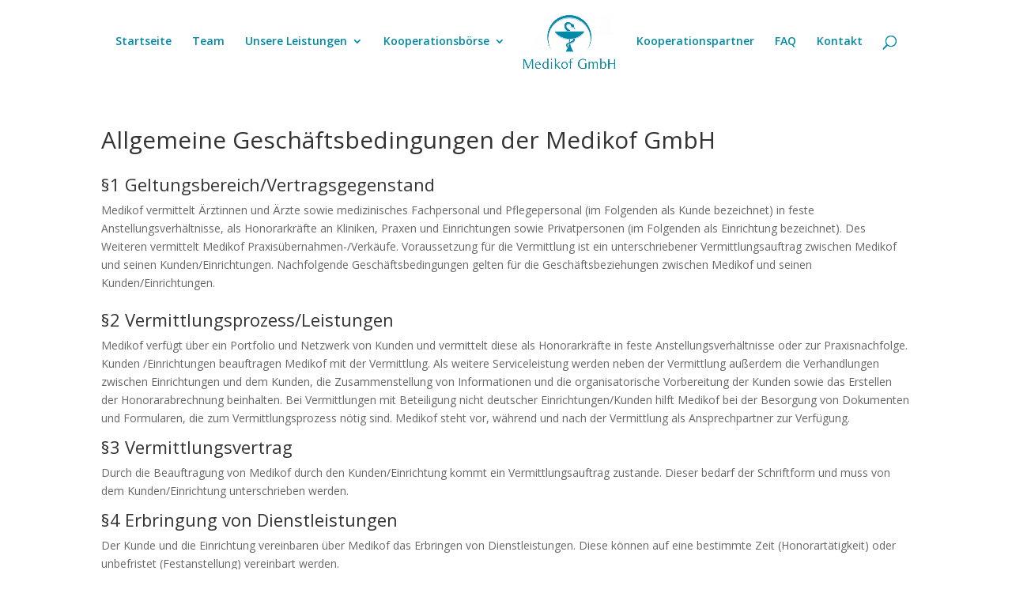

--- FILE ---
content_type: text/html; charset=UTF-8
request_url: https://medikof.de/agb/
body_size: 28497
content:
<!DOCTYPE html>
<html lang="de">
<head>
	<meta charset="UTF-8" />
<meta http-equiv="X-UA-Compatible" content="IE=edge">
	<link rel="pingback" href="https://medikof.de/xmlrpc.php" />

	<script type="text/javascript">
		document.documentElement.className = 'js';
	</script>

	<script>var et_site_url='https://medikof.de';var et_post_id='156';function et_core_page_resource_fallback(a,b){"undefined"===typeof b&&(b=a.sheet.cssRules&&0===a.sheet.cssRules.length);b&&(a.onerror=null,a.onload=null,a.href?a.href=et_site_url+"/?et_core_page_resource="+a.id+et_post_id:a.src&&(a.src=et_site_url+"/?et_core_page_resource="+a.id+et_post_id))}
</script><title>Allgemeine Geschäftsbedingungen der Medikof GmbH - Medikof GmbH</title>


<meta name="robots" content="noindex,follow"/>
<meta property="og:locale" content="de_DE" />
<meta property="og:type" content="article" />
<meta property="og:title" content="Allgemeine Geschäftsbedingungen der Medikof GmbH - Medikof GmbH" />
<meta property="og:description" content="§1 Geltungsbereich/Vertragsgegenstand Medikof vermittelt Ärztinnen und Ärzte sowie medizinisches Fachpersonal und Pflegepersonal (im Folgenden als Kunde bezeichnet) in feste Anstellungsverhältnisse, als Honorarkräfte an Kliniken, Praxen und Einrichtungen sowie Privatpersonen (im Folgenden als Einrichtung bezeichnet). Des Weiteren vermittelt Medikof Praxisübernahmen-/Verkäufe. Voraussetzung für die Vermittlung ist ein unterschriebener Vermittlungsauftrag zwischen Medikof und seinen Kunden/Einrichtungen. Nachfolgende Geschäftsbedingungen gelten &hellip;" />
<meta property="og:url" content="https://medikof.de/agb/" />
<meta property="og:site_name" content="Medikof GmbH" />
<meta name="twitter:card" content="summary_large_image" />
<meta name="twitter:description" content="§1 Geltungsbereich/Vertragsgegenstand Medikof vermittelt Ärztinnen und Ärzte sowie medizinisches Fachpersonal und Pflegepersonal (im Folgenden als Kunde bezeichnet) in feste Anstellungsverhältnisse, als Honorarkräfte an Kliniken, Praxen und Einrichtungen sowie Privatpersonen (im Folgenden als Einrichtung bezeichnet). Des Weiteren vermittelt Medikof Praxisübernahmen-/Verkäufe. Voraussetzung für die Vermittlung ist ein unterschriebener Vermittlungsauftrag zwischen Medikof und seinen Kunden/Einrichtungen. Nachfolgende Geschäftsbedingungen gelten [&hellip;]" />
<meta name="twitter:title" content="Allgemeine Geschäftsbedingungen der Medikof GmbH - Medikof GmbH" />
<script type='application/ld+json' class='yoast-schema-graph yoast-schema-graph--main'>{"@context":"https://schema.org","@graph":[{"@type":"WebSite","@id":"https://medikof.de/#website","url":"https://medikof.de/","name":"Medikof GmbH","potentialAction":{"@type":"SearchAction","target":"https://medikof.de/?s={search_term_string}","query-input":"required name=search_term_string"}},{"@type":"WebPage","@id":"https://medikof.de/agb/#webpage","url":"https://medikof.de/agb/","inLanguage":"de","name":"Allgemeine Gescha\u0308ftsbedingungen der\u00a0Medikof GmbH - Medikof GmbH","isPartOf":{"@id":"https://medikof.de/#website"},"datePublished":"2016-05-17T19:51:51+00:00","dateModified":"2022-03-07T12:42:38+00:00"}]}</script>
<!-- / Yoast SEO Premium plugin. -->

<link rel='dns-prefetch' href='//fonts.googleapis.com' />
<link rel='dns-prefetch' href='//s.w.org' />
<link rel="alternate" type="application/rss+xml" title="Medikof GmbH &raquo; Feed" href="https://medikof.de/feed/" />
<link rel="alternate" type="application/rss+xml" title="Medikof GmbH &raquo; Kommentar-Feed" href="https://medikof.de/comments/feed/" />
		<script type="text/javascript">
			window._wpemojiSettings = {"baseUrl":"https:\/\/s.w.org\/images\/core\/emoji\/12.0.0-1\/72x72\/","ext":".png","svgUrl":"https:\/\/s.w.org\/images\/core\/emoji\/12.0.0-1\/svg\/","svgExt":".svg","source":{"concatemoji":"https:\/\/medikof.de\/wp-includes\/js\/wp-emoji-release.min.js?ver=5.3.20"}};
			!function(e,a,t){var n,r,o,i=a.createElement("canvas"),p=i.getContext&&i.getContext("2d");function s(e,t){var a=String.fromCharCode;p.clearRect(0,0,i.width,i.height),p.fillText(a.apply(this,e),0,0);e=i.toDataURL();return p.clearRect(0,0,i.width,i.height),p.fillText(a.apply(this,t),0,0),e===i.toDataURL()}function c(e){var t=a.createElement("script");t.src=e,t.defer=t.type="text/javascript",a.getElementsByTagName("head")[0].appendChild(t)}for(o=Array("flag","emoji"),t.supports={everything:!0,everythingExceptFlag:!0},r=0;r<o.length;r++)t.supports[o[r]]=function(e){if(!p||!p.fillText)return!1;switch(p.textBaseline="top",p.font="600 32px Arial",e){case"flag":return s([127987,65039,8205,9895,65039],[127987,65039,8203,9895,65039])?!1:!s([55356,56826,55356,56819],[55356,56826,8203,55356,56819])&&!s([55356,57332,56128,56423,56128,56418,56128,56421,56128,56430,56128,56423,56128,56447],[55356,57332,8203,56128,56423,8203,56128,56418,8203,56128,56421,8203,56128,56430,8203,56128,56423,8203,56128,56447]);case"emoji":return!s([55357,56424,55356,57342,8205,55358,56605,8205,55357,56424,55356,57340],[55357,56424,55356,57342,8203,55358,56605,8203,55357,56424,55356,57340])}return!1}(o[r]),t.supports.everything=t.supports.everything&&t.supports[o[r]],"flag"!==o[r]&&(t.supports.everythingExceptFlag=t.supports.everythingExceptFlag&&t.supports[o[r]]);t.supports.everythingExceptFlag=t.supports.everythingExceptFlag&&!t.supports.flag,t.DOMReady=!1,t.readyCallback=function(){t.DOMReady=!0},t.supports.everything||(n=function(){t.readyCallback()},a.addEventListener?(a.addEventListener("DOMContentLoaded",n,!1),e.addEventListener("load",n,!1)):(e.attachEvent("onload",n),a.attachEvent("onreadystatechange",function(){"complete"===a.readyState&&t.readyCallback()})),(n=t.source||{}).concatemoji?c(n.concatemoji):n.wpemoji&&n.twemoji&&(c(n.twemoji),c(n.wpemoji)))}(window,document,window._wpemojiSettings);
		</script>
		<meta content="RATEXO IT Solutions - DIVI v.4.0.7" name="generator"/><style type="text/css">
img.wp-smiley,
img.emoji {
	display: inline !important;
	border: none !important;
	box-shadow: none !important;
	height: 1em !important;
	width: 1em !important;
	margin: 0 .07em !important;
	vertical-align: -0.1em !important;
	background: none !important;
	padding: 0 !important;
}
</style>
	<link rel='stylesheet' id='wp-block-library-css'  href='https://medikof.de/wp-includes/css/dist/block-library/style.min.css?ver=5.3.20' type='text/css' media='all' />
<link rel='stylesheet' id='contact-form-7-css'  href='https://medikof.de/wp-content/plugins/contact-form-7/includes/css/styles.css?ver=5.1.6' type='text/css' media='all' />
<link rel='stylesheet' id='wtfdivi-user-css-css'  href='https://medikof.de/wp-content/uploads/wtfdivi/wp_head.css?ver=5.3.20' type='text/css' media='all' />
<link rel='stylesheet' id='divi-fonts-css'  href='https://fonts.googleapis.com/css?family=Open+Sans:300italic,400italic,600italic,700italic,800italic,400,300,600,700,800&#038;subset=latin,latin-ext' type='text/css' media='all' />
<link rel='stylesheet' id='divi-style-css'  href='https://medikof.de/wp-content/themes/ratexo/style.css?ver=4.0.7' type='text/css' media='all' />
<link rel='stylesheet' id='dashicons-css'  href='https://medikof.de/wp-includes/css/dashicons.min.css?ver=5.3.20' type='text/css' media='all' />
<script type='text/javascript' src='https://medikof.de/wp-includes/js/jquery/jquery.js?ver=1.12.4-wp'></script>
<script type='text/javascript' src='https://medikof.de/wp-includes/js/jquery/jquery-migrate.min.js?ver=1.4.1'></script>
<script type='text/javascript'>
/* <![CDATA[ */
var et_core_api_spam_recaptcha = {"site_key":"","page_action":{"action":"agb"}};
/* ]]> */
</script>
<script type='text/javascript' src='https://medikof.de/wp-content/themes/ratexo/core/admin/js/recaptcha.js?ver=5.3.20'></script>
<link rel='https://api.w.org/' href='https://medikof.de/wp-json/' />
<link rel="EditURI" type="application/rsd+xml" title="RSD" href="https://medikof.de/xmlrpc.php?rsd" />
<link rel="wlwmanifest" type="application/wlwmanifest+xml" href="https://medikof.de/wp-includes/wlwmanifest.xml" /> 
<meta name="generator" content="WordPress 5.3.20" />
<link rel='shortlink' href='https://medikof.de/?p=156' />
<link rel="alternate" type="application/json+oembed" href="https://medikof.de/wp-json/oembed/1.0/embed?url=https%3A%2F%2Fmedikof.de%2Fagb%2F" />
<link rel="alternate" type="text/xml+oembed" href="https://medikof.de/wp-json/oembed/1.0/embed?url=https%3A%2F%2Fmedikof.de%2Fagb%2F&#038;format=xml" />
<style>
/* Display the team member icons */
.db_pb_team_member_website_icon:before{content:"\e0e3";}
.db_pb_team_member_email_icon:before{content:"\e010";}
.db_pb_team_member_instagram_icon:before{content:"\e09a";}

/* Fix email icon hidden by Email Address Encoder plugin */
ul.et_pb_member_social_links li > span { 
	display: inline-block !important; 
}
</style>
<style>
@media only screen and (min-width: 981px) {
    .et_pb_module.db_inline_form .et_pb_newsletter_fields > p { 
        flex: auto !important;
    }
    .et_pb_module.db_inline_form .et_pb_newsletter_fields p.et_pb_newsletter_field {
        margin-right: 2%; 
    }
}
</style>
<meta name="viewport" content="width=device-width, initial-scale=1.0, maximum-scale=1.0, user-scalable=0" /><link rel="icon" href="https://medikof.de/wp-content/uploads/2019/12/cropped-Bildschirmfoto-2019-12-06-um-13.14.00-32x32.jpg" sizes="32x32" />
<link rel="icon" href="https://medikof.de/wp-content/uploads/2019/12/cropped-Bildschirmfoto-2019-12-06-um-13.14.00-192x192.jpg" sizes="192x192" />
<link rel="apple-touch-icon-precomposed" href="https://medikof.de/wp-content/uploads/2019/12/cropped-Bildschirmfoto-2019-12-06-um-13.14.00-180x180.jpg" />
<meta name="msapplication-TileImage" content="https://medikof.de/wp-content/uploads/2019/12/cropped-Bildschirmfoto-2019-12-06-um-13.14.00-270x270.jpg" />
<link rel="stylesheet" id="et-divi-customizer-global-cached-inline-styles" href="https://medikof.de/wp-content/et-cache/global/et-divi-customizer-global-17674396974257.min.css" onerror="et_core_page_resource_fallback(this, true)" onload="et_core_page_resource_fallback(this)" /></head>
<body class="page-template-default page page-id-156 et_pb_button_helper_class et_fixed_nav et_show_nav et_primary_nav_dropdown_animation_fade et_secondary_nav_dropdown_animation_fade et_header_style_split et_pb_footer_columns4 et_cover_background et_pb_gutter osx et_pb_gutters3 et_full_width_page et_divi_theme et-db et_minified_js et_minified_css">
	<div id="page-container">

	
	
			<header id="main-header" data-height-onload="89">
			<div class="container clearfix et_menu_container">
							<div class="logo_container">
					<span class="logo_helper"></span>
					<a href="https://medikof.de/">
						<img src="https://medikof.de/wp-content/uploads/2019/12/cropped-logo.jpg" alt="Medikof GmbH" id="logo" data-height-percentage="66" />
					</a>
				</div>
							<div id="et-top-navigation" data-height="89" data-fixed-height="40">
											<nav id="top-menu-nav">
						<ul id="top-menu" class="nav"><li id="menu-item-109" class="menu-item menu-item-type-post_type menu-item-object-page menu-item-home menu-item-109"><a href="https://medikof.de/">Startseite</a></li>
<li id="menu-item-107" class="menu-item menu-item-type-post_type menu-item-object-page menu-item-107"><a href="https://medikof.de/unser-team/">Team</a></li>
<li id="menu-item-444" class="menu-item menu-item-type-post_type menu-item-object-page menu-item-has-children menu-item-444"><a href="https://medikof.de/unsere-leistungen/">Unsere Leistungen</a>
<ul class="sub-menu">
	<li id="menu-item-410" class="menu-item menu-item-type-post_type menu-item-object-page menu-item-410"><a href="https://medikof.de/unsere-leistungen/vermittlung-von-aerzten-an-krankenhaeuser-und-an-arztpraxen/">Vermittlung von Ärzten an Krankenhäuser und an Arztpraxen</a></li>
	<li id="menu-item-409" class="menu-item menu-item-type-post_type menu-item-object-page menu-item-409"><a href="https://medikof.de/unsere-leistungen/vermittlung-von-aerzten-als-praxisnachfolger-praxispartner/">Vermittlung von Ärzten als Praxisnachfolger / Praxispartner</a></li>
	<li id="menu-item-408" class="menu-item menu-item-type-post_type menu-item-object-page menu-item-408"><a href="https://medikof.de/unsere-leistungen/coaching-und-betreuung-von-arztpraxen/">Coaching und Betreuung von Arztpraxen</a></li>
	<li id="menu-item-407" class="menu-item menu-item-type-post_type menu-item-object-page menu-item-407"><a href="https://medikof.de/unsere-leistungen/vermittlung-von-krankenschwestern-und-pflegepersonal/">Vermittlung von Krankenschwestern und Pflegepersonal an Kliniken, Pflegeheime und Privatpersonen</a></li>
	<li id="menu-item-677" class="menu-item menu-item-type-post_type menu-item-object-page menu-item-677"><a href="https://medikof.de/ambulanter-pflegedienst-und-intensivpflegedienst/">Ambulanter Pflegedienst</a></li>
</ul>
</li>
<li id="menu-item-516" class="menu-item menu-item-type-post_type menu-item-object-page menu-item-has-children menu-item-516"><a href="https://medikof.de/kooperationsboerse/">Kooperationsbörse</a>
<ul class="sub-menu">
	<li id="menu-item-401" class="menu-item menu-item-type-post_type menu-item-object-page menu-item-401"><a href="https://medikof.de/arzt-anfordern/">Arzt anfordern</a></li>
	<li id="menu-item-402" class="menu-item menu-item-type-post_type menu-item-object-page menu-item-402"><a href="https://medikof.de/arzt-registrierung/">Registrierung für Ärzte</a></li>
	<li id="menu-item-403" class="menu-item menu-item-type-post_type menu-item-object-page menu-item-403"><a href="https://medikof.de/registrierung-fuer-kliniken-und-pflegeheime/">Registrierung für Kliniken und Pflegeheime</a></li>
	<li id="menu-item-404" class="menu-item menu-item-type-post_type menu-item-object-page menu-item-404"><a href="https://medikof.de/registrierung-fuer-krankenschwestern-und-pflegepersonal/">Registrierung für Krankenschwestern und Pflegepersonal</a></li>
	<li id="menu-item-405" class="menu-item menu-item-type-post_type menu-item-object-page menu-item-405"><a href="https://medikof.de/registrierung-fuer-privatpersonen/">Registrierung für Privatpersonen</a></li>
</ul>
</li>
<li id="menu-item-526" class="menu-item menu-item-type-post_type menu-item-object-page menu-item-526"><a href="https://medikof.de/kooperationspartner/">Kooperationspartner</a></li>
<li id="menu-item-822" class="menu-item menu-item-type-post_type menu-item-object-page menu-item-822"><a href="https://medikof.de/faq/">FAQ</a></li>
<li id="menu-item-454" class="menu-item menu-item-type-post_type menu-item-object-page menu-item-454"><a href="https://medikof.de/kontakt/">Kontakt</a></li>
</ul>						</nav>
					
					
					
										<div id="et_top_search">
						<span id="et_search_icon"></span>
					</div>
					
					<div id="et_mobile_nav_menu">
				<div class="mobile_nav closed">
					<span class="select_page">Seite wählen</span>
					<span class="mobile_menu_bar mobile_menu_bar_toggle"></span>
				</div>
			</div>				</div> <!-- #et-top-navigation -->
			</div> <!-- .container -->
			<div class="et_search_outer">
				<div class="container et_search_form_container">
					<form role="search" method="get" class="et-search-form" action="https://medikof.de/">
					<input type="search" class="et-search-field" placeholder="Suchen &hellip;" value="" name="s" title="Suchen nach:" />					</form>
					<span class="et_close_search_field"></span>
				</div>
			</div>
		</header> <!-- #main-header -->
			<div id="et-main-area">
	
<div id="main-content">


	<div class="container">
		<div id="content-area" class="clearfix">
			<div id="left-area">


			
				<article id="post-156" class="post-156 page type-page status-publish hentry">

				
					<h1 class="entry-title main_title">Allgemeine Geschäftsbedingungen der Medikof GmbH</h1>
				
				
					<div class="entry-content">
					<div class="page" title="Page 1">
<h3 class="layoutArea" style="text-align: left;">§1 Geltungsbereich/Vertragsgegenstand</h3>
<div class="layoutArea" style="text-align: left;">
<div class="column">Medikof vermittelt Ärztinnen und Ärzte sowie medizinisches Fachpersonal und Pflegepersonal (im Folgenden als Kunde bezeichnet) in feste Anstellungsverhältnisse, als Honorarkräfte an Kliniken, Praxen und Einrichtungen sowie Privatpersonen (im Folgenden als Einrichtung bezeichnet). Des Weiteren vermittelt Medikof Praxisübernahmen-/Verkäufe. Voraussetzung für die Vermittlung ist ein unterschriebener Vermittlungsauftrag zwischen Medikof und seinen Kunden/Einrichtungen. Nachfolgende Geschäftsbedingungen gelten für die Geschäftsbeziehungen zwischen Medikof und seinen Kunden/Einrichtungen.</p>
<h3></h3>
<h3>§2 Vermittlungsprozess/Leistungen</h3>
<p>Medikof verfügt über ein Portfolio und Netzwerk von Kunden und vermittelt diese als Honorarkräfte in feste Anstellungsverhältnisse oder zur Praxisnachfolge. Kunden /Einrichtungen beauftragen Medikof mit der Vermittlung. Als weitere Serviceleistung werden neben der Vermittlung außerdem die Verhandlungen zwischen Einrichtungen und dem Kunden, die Zusammenstellung von Informationen und die organisatorische Vorbereitung der Kunden sowie das Erstellen der Honorarabrechnung beinhalten. Bei Vermittlungen mit Beteiligung nicht deutscher Einrichtungen/Kunden hilft Medikof bei der Besorgung von Dokumenten und Formularen, die zum Vermittlungsprozess nötig sind. Medikof steht vor, während und nach der Vermittlung als Ansprechpartner zur Verfügung.</p>
<h3>§3 Vermittlungsvertrag</h3>
<p>Durch die Beauftragung von Medikof durch den Kunden/Einrichtung kommt ein Vermittlungsauftrag zustande. Dieser bedarf der Schriftform und muss von dem Kunden/Einrichtung unterschrieben werden.</p>
<h3>§4 Erbringung von Dienstleistungen</h3>
<p>Der Kunde und die Einrichtung vereinbaren über Medikof das Erbringen von Dienstleistungen. Diese können auf eine bestimmte Zeit (Honorartätigkeit) oder unbefristet (Festanstellung) vereinbart werden.</p>
<h3>§5 Pflichten des Kunden/Einrichtung</h3>
<p>Die Kunden sind verpflichtet, Medikof alle nötigen Dokumente und Unterlagen, die für den Vermittlungsprozess nötig sind, zugänglich zu machen. Des Weiteren verpflichten sich die Kunden, keine Absprachen an Medikof vorbei mit einer Einrichtung zu treffen, wenn Medikof den Kontakt zwischen beiden vermittelt hat.</p></div>
</div>
</div>
<div class="page" style="text-align: left;" title="Page 2">
<div class="layoutArea">
<div class="column">Die Einrichtungen sind verpflichtet, keine Absprachen an Medikof vorbei mit Kunden zu treffen, wenn Medikof den Kontakt zwischen beiden vermittelt hat. Die Kunden/Einrichtungen verpflichten sich im Falle einer Honorartätigkeit Medikof die geleisteten Arbeitsstunden des Kunden mitzuteilen. Die Kunden verzichten auf ihren Anspruch laut §670 BGB, insbesondere in Bezug auf Bewerbungsgespräche. Medikof und die vorgeschlagenen Einrichtungen schließen eine Kostenübernahme von Bewerbungsgesprächen aus, außer es besteht eine schriftliche Erklärung zur Kostenübernahme durch Medikof oder einer der vorgeschlagenen Einrichtungen.</div>
</div>
<div class="layoutArea">
<div class="column">
<h3>§6 Vermittlungsprovision bei Honorartätigkeiten</h3>
<p>Für die Vermittlung einer Honorarkraft berechnet Medikof der Einrichtung eine Vermittlungsprovision. Die Vermittlungsprovision wird mit Beginn der Honorartätigkeit fällig und wird wöchentlich/monatlich mit der Einrichtung abgerechnet. Die Vermittlungsprovision richtet sich nach dem Stundensatz der vermittelten Honorarkraft. Bei einer erneuten Vermittlung der Honorarkraft oder einer anderen an die Einrichtung wird erneut eine Provision fällig. Falls während oder nach (12 Monate) einer Honorartätigkeit eine Festanstellung zwischen dem Kunden und der Einrichtung entsteht, verlangt Medikof von der Einrichtung eine Provision laut § 7 Vermittlungsprovision bei Festanstellung. Damit sind alle Ansprüche von Medikof abgegolten. Alle Provisionen verstehen sich netto zuzüglich der gesetzlichen Mehrwertsteuer. Für die Kunden sind die Leistungen von Medikof kostenlos.</p>
<h3>§7 Vermittlungsprovision bei Festanstellung</h3>
<p>Für die Vermittlung eines Kunden in eine Festanstellung berechnet Medikof der Einrichtung eine Vermittlungsprovision. Die Vermittlungsprovision richtet sich nach dem Bruttogehalt des Kunden. Dies gilt auch, wenn eine Festanstellung in Folge einer von Medikof vermittelten Honorarvertretung erfolgt. Die Vermittlungsprovision wird mit Abschluss eines Arbeitsvertrags fällig. Dies gilt auch dann, wenn der Arbeitsvertrag als befristetes Arbeitsverhältnis abgeschlossen wird. Die Vermittlungsprovision ist spätestens 14 Tage nach Rechnungsstellung zu zahlen. Damit sind alle Ansprüche von Medikof abgegolten. Alle Provisionen verstehen sich netto zuzüglich der gesetzlichen Mehrwertsteuer. Für die Kunden sind die Leistungen von Medikof kostenlos.</p>
<h3>§8 Identitätsprüfung/Qualifizierungsnachweise</h3>
<p>Medikof prüft alle Dokumente und Formulare der Kunden nach bestem Wissen auf rechtliche und fachliche Qualifizierung. Dies entbindet die Einrichtung nicht von der Verpflichtung, die Qualifizierung der durch Medikof vermittelten Kunden selbstständig festzustellen.</p></div>
</div>
</div>
<div class="page" style="text-align: left;" title="Page 3">
<div class="layoutArea">
<div class="column">
<h3>§9 Freiberuflichkeit der Kunden im Falle der Honorartätigkeit</h3>
</div>
</div>
<div class="layoutArea">
<div class="column">Der Kunde übt seine Tätigkeit freiberuflich aus. Die Honorartätigkeit ist zeitlich begrenzt. Die Vertragsgestaltung zwischen Einrichtung und Kunden obliegt den jeweiligen Vertragsparteien unter Zuhilfenahme von Medikof. Die Einrichtung ist nicht alleiniger Arbeitgeber des Kunden.</p>
<h3></h3>
<h3>§10 Vergütung der Leistungen des Kunden</h3>
<p>Die Einrichtung und der Kunde halten sich bei der Vergütung an die an Medikof übermittelten Konditionen. Bei Änderungen ist Medikof unverzüglich zu benachrichtigen. Die Vergütung wird direkt vom Unternehmen an den Kunden bezahlt.</p>
<h3>§11 Geschäftsschutz</h3>
<p>Die Vermittlung eines Kunden, welcher von Medikof vorgeschlagen wurde, erfolgt ausschließlich über Medikof. Die Einrichtung und der Kunde verpflichten sich, für die Dauer von 12 Monaten keine gegenseitigen Verträge miteinander unter Ausschluss von Medikof abzuschließen, insbesondere nicht um Provisionszahlungen an Medikof zu umgehen. Bei Zuwiderhandlung hat Medikof Anspruch auf eine Konventionalstrafe in Höhe von 15.000,00 € (zuzüglich Mehrwertsteuer).</p>
<h3>§12 Haftung</h3>
<p>Medikof prüft die Identität und die berufliche Qualifikation der Kunden anhand vorliegender Dokumente soweit wie möglich. Die Einrichtung verpflichtet sich, die rechtlichen und beruflichen Voraussetzungen des Kunden unabhängig davon festzustellen. Medikof haftet nicht für Schadenersatzverpflichtungen aus der Tätigkeit der vermittelten Kunden.</p>
<h3>§13 Informationspflicht</h3>
<p>Die Vertragsparteien sind verpflichtet, den Stand etwaiger Verhandlungen in regelmäßigen Abständen mitzuteilen und das Zustandekommen eines Arbeitsvertrages unverzüglich anzuzeigen. Im Falle von Honorarvertretungen sind die geleisteten Einsatzzeiten und Stunden Medikof auf Nachfrage mitzuteilen.</p>
<h3>§14 Datenschutz</h3>
<p>Die Datenschutzrichtlinien von Medikof entnehmen Sie bitte unserer Internetseite sowie dem Zusatzblatt Einverständniserklärung.</p></div>
<div>
<h3>§15 Verjährung von Ansprüchen</h3>
</div>
</div>
</div>
<div class="page" title="Page 4">
<div style="text-align: left;"></div>
<div class="layoutArea">
<div class="column">
<p style="text-align: left;">Ansprüche aus diesem Vertrag müssen von allen Parteien spätestens sechs Monate nach Beendigung einer Honorarvertretung bzw. spätestens sechs Monate nach Vertragsabschluss für eine Festanstellung schriftlich geltend gemacht werden. Nicht in dieser Form geltend gemachte Ansprüche gelten als verwirkt.</p>
<p style="text-align: left;">
<h2 style="text-align: left;">§16 Gerichtsstand</h2>
<p style="text-align: left;">Ausschließlicher Gerichtsstand ist München.</p>
<p style="text-align: left;">
<h2 style="text-align: left;">§17 Schlussbestimmung, salvatorische Klausel</h2>
<p style="text-align: left;">Sämtliche Änderungen dieses Vertrages bedürfen der Schriftform. Dies gilt auch für die Aufhebung der Schriftformklausel selbst. Die Unwirksamkeit einzelner Bestimmungen dieses Vertrages lässt die Wirksamkeit der übrigen Bestimmungen unberührt. Die Vertragsparteien bestätigen, dass die vorgenannten Bedingungen im Einzelnen ausgehandelt worden sind.</p>
<p style="text-align: left;">München 17.05.2016</p>
</div>
</div>
</div>
					</div> <!-- .entry-content -->

				
				</article> <!-- .et_pb_post -->

			

			</div> <!-- #left-area -->

					</div> <!-- #content-area -->
	</div> <!-- .container -->


</div> <!-- #main-content -->


			<footer id="main-footer">
				

		
				<div id="footer-bottom">
					<div class="container clearfix">
				<div id="footer-info">© Medikof GmbH - betreute Kooperationen im Gesundheitswesen | <a href="https://medikof.de/datenschutz/">Datenschutz</a> | <a href="https://medikof.de/agb/">AGB</a>   | <a href="https://medikof.de/impressum/">Impressum</a></div>					</div>	<!-- .container -->
				</div>
			</footer> <!-- #main-footer -->
		</div> <!-- #et-main-area -->


	</div> <!-- #page-container -->

		<style>
	.et_pb_slide.db_background_url:hover{
		cursor:pointer;
	}
	</style>
		<script>
	jQuery(function($){
		$(".db_background_url").click(function(){
			var url = $(this).data('db_background_url');
			if (url.indexOf('#') == 0 || url.indexOf('.') == 0) {
				et_pb_smooth_scroll($(url), false, 800);
			} else {
				document.location=url;
			}
		});
	});
	</script>
	
<script type='text/javascript'>
/* <![CDATA[ */
var wpcf7 = {"apiSettings":{"root":"https:\/\/medikof.de\/wp-json\/contact-form-7\/v1","namespace":"contact-form-7\/v1"}};
/* ]]> */
</script>
<script type='text/javascript' src='https://medikof.de/wp-content/plugins/contact-form-7/includes/js/scripts.js?ver=5.1.6'></script>
<script type='text/javascript'>
/* <![CDATA[ */
var DIVI = {"item_count":"%d Item","items_count":"%d Items"};
var et_shortcodes_strings = {"previous":"Vorherige","next":"N\u00e4chste"};
var et_pb_custom = {"ajaxurl":"https:\/\/medikof.de\/wp-admin\/admin-ajax.php","images_uri":"https:\/\/medikof.de\/wp-content\/themes\/ratexo\/images","builder_images_uri":"https:\/\/medikof.de\/wp-content\/themes\/ratexo\/includes\/builder\/images","et_frontend_nonce":"92fbef5ba5","subscription_failed":"Bitte \u00fcberpr\u00fcfen Sie die Felder unten aus, um sicherzustellen, dass Sie die richtigen Informationen eingegeben.","et_ab_log_nonce":"a78bfc65db","fill_message":"Bitte f\u00fcllen Sie die folgenden Felder aus:","contact_error_message":"Bitte folgende Fehler beheben:","invalid":"Ung\u00fcltige E-Mail","captcha":"Captcha","prev":"Vorherige","previous":"Vorherige","next":"Weiter","wrong_captcha":"Sie haben die falsche Zahl im Captcha eingegeben.","ignore_waypoints":"no","is_divi_theme_used":"1","widget_search_selector":".widget_search","ab_tests":[],"is_ab_testing_active":"","page_id":"156","unique_test_id":"","ab_bounce_rate":"5","is_cache_plugin_active":"no","is_shortcode_tracking":"","tinymce_uri":""}; var et_frontend_scripts = {"builderCssContainerPrefix":"#et-boc","builderCssLayoutPrefix":"#et-boc .et-l"};
var et_pb_box_shadow_elements = [];
/* ]]> */
</script>
<script type='text/javascript' src='https://medikof.de/wp-content/themes/ratexo/js/custom.min.js?ver=4.0.7'></script>
<script type='text/javascript' src='https://medikof.de/wp-content/themes/ratexo/core/admin/js/common.js?ver=4.0.7'></script>
<script type='text/javascript' src='https://medikof.de/wp-content/uploads/wtfdivi/wp_footer.js?ver=5.3.20'></script>
<script type='text/javascript' src='https://medikof.de/wp-includes/js/wp-embed.min.js?ver=5.3.20'></script>
</body>
</html>
